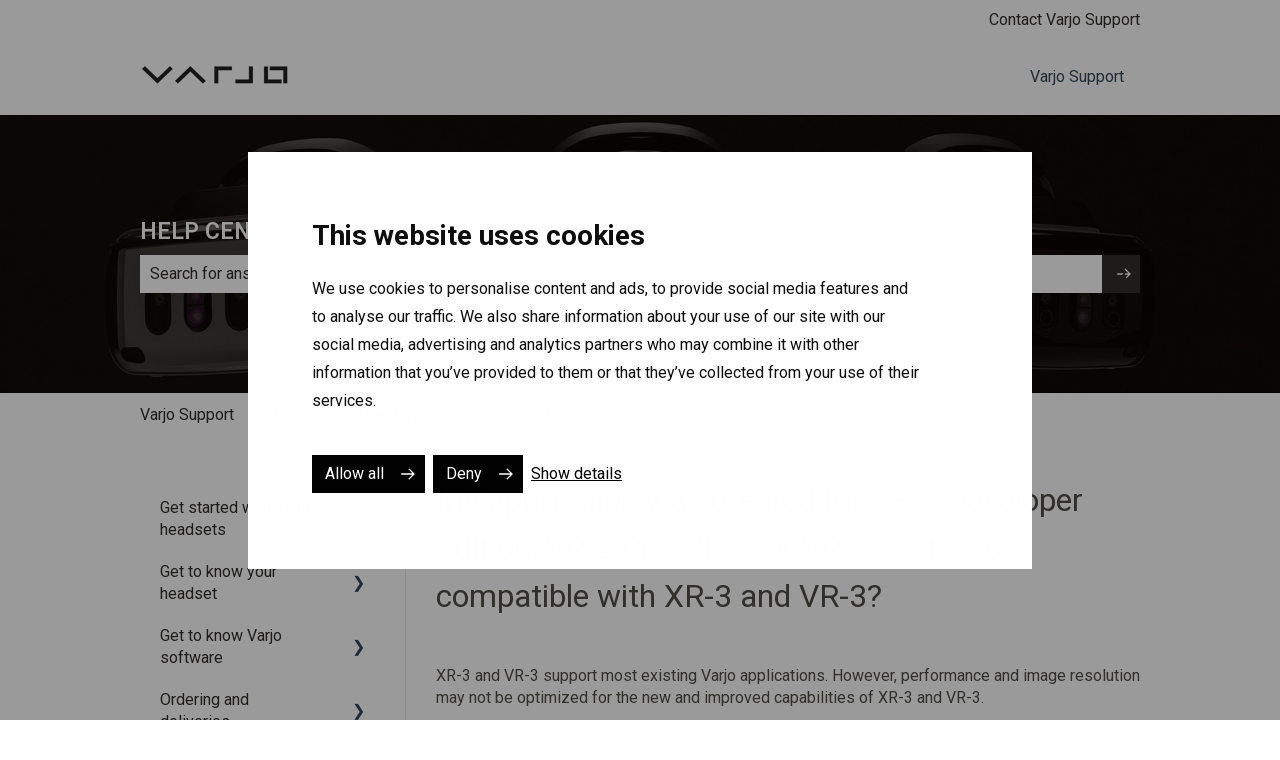

--- FILE ---
content_type: application/x-javascript
request_url: https://consentcdn.cookiebot.com/consentconfig/f7323d4b-009d-476c-ab11-fbb7d2e3c478/support.varjo.com/configuration.js
body_size: 188
content:
CookieConsent.configuration.tags.push({id:189524970,type:"script",tagID:"",innerHash:"",outerHash:"",tagHash:"12790272471098",url:"",resolvedUrl:"",cat:[3]});CookieConsent.configuration.tags.push({id:189524971,type:"script",tagID:"",innerHash:"",outerHash:"",tagHash:"6777290537488",url:"https://support.varjo.com/hs/scriptloader/25667574.js",resolvedUrl:"https://support.varjo.com/hs/scriptloader/25667574.js",cat:[1,3,4,5]});CookieConsent.configuration.tags.push({id:189524977,type:"script",tagID:"",innerHash:"",outerHash:"",tagHash:"1743790995373",url:"https://static.hsappstatic.net/video-embed/ex/loader.js",resolvedUrl:"https://static.hsappstatic.net/video-embed/ex/loader.js",cat:[4]});CookieConsent.configuration.tags.push({id:189524981,type:"script",tagID:"",innerHash:"",outerHash:"",tagHash:"15486948863311",url:"",resolvedUrl:"",cat:[1,3,4]});CookieConsent.configuration.tags.push({id:189524982,type:"iframe",tagID:"",innerHash:"",outerHash:"",tagHash:"15739196050164",url:"https://player.vimeo.com/video/338992780?app_id=122963",resolvedUrl:"https://player.vimeo.com/video/338992780?app_id=122963",cat:[3]});CookieConsent.configuration.tags.push({id:189524984,type:"script",tagID:"",innerHash:"",outerHash:"",tagHash:"5398915573425",url:"https://consent.cookiebot.com/uc.js",resolvedUrl:"https://consent.cookiebot.com/uc.js",cat:[1]});